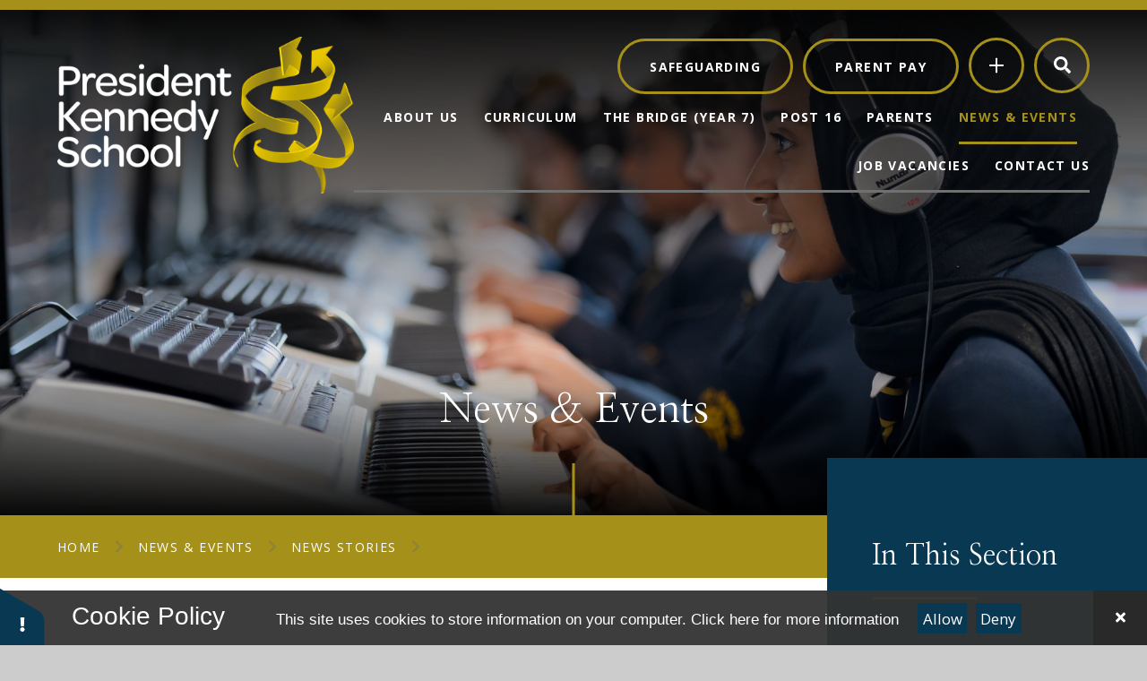

--- FILE ---
content_type: text/html
request_url: https://www.pks.coventry.sch.uk/news/?pid=56&nid=2&storyid=10
body_size: 59606
content:

<!DOCTYPE html>
<!--[if IE 7]><html class="no-ios no-js lte-ie9 lte-ie8 lte-ie7" lang="en" xml:lang="en"><![endif]-->
<!--[if IE 8]><html class="no-ios no-js lte-ie9 lte-ie8"  lang="en" xml:lang="en"><![endif]-->
<!--[if IE 9]><html class="no-ios no-js lte-ie9"  lang="en" xml:lang="en"><![endif]-->
<!--[if !IE]><!--> <html class="no-ios no-js"  lang="en" xml:lang="en"><!--<![endif]-->
	<head>
		<meta http-equiv="X-UA-Compatible" content="IE=edge" />
		<meta http-equiv="content-type" content="text/html; charset=utf-8"/>
		
		<link rel="canonical" href="https://www.pks.coventry.sch.uk/news/?pid=56&amp;nid=2&amp;storyid=10">
		<script>window.FontAwesomeConfig = {showMissingIcons: false};</script><link rel="stylesheet" media="screen" href="/_includes/font-awesome/5.7.1/css/fa-web-font.css?cache=251201">
<script defer src="/_includes/font-awesome/5.7.1/js/fontawesome-all.min.js?cache=251201"></script>
<script defer src="/_includes/font-awesome/5.7.1/js/fa-v4-shims.min.js?cache=251201"></script>

		<title>President Kennedy School - Harry Lovelock, Winner of the Armistice Poetry Competition meets the Lord Mayor of Coventry in an Award Ceremony</title>
		
		<style type="text/css">
			:root {
				
				--col-pri: rgb(34, 34, 34);
				
				--col-sec: rgb(136, 136, 136);
				
			}
		</style>
		
<!--[if IE]>
<script>
console = {log:function(){return;}};
</script>
<![endif]-->

<script>
	var boolItemEditDisabled;
	var boolLanguageMode, boolLanguageEditOriginal;
	var boolViewingConnect;
	var boolConnectDashboard;
	var displayRegions = [];
	var intNewFileCount = 0;
	strItemType = "news story";
	strSubItemType = "News Story";

	var featureSupport = {
		tagging: false,
		eventTagging: false
	};
	var boolLoggedIn = false;
boolAdminMode = false;
	var boolSuperUser = false;
strCookieBarStyle = 'bar';
	intParentPageID = "56";
	intCurrentItemID = 10;
	intCurrentCatID = 2;
boolIsHomePage = false;
	boolItemEditDisabled = true;
	boolLanguageEditOriginal=true;
	strCurrentLanguage='en-gb';	strFileAttachmentsUploadLocation = 'bottom';	boolViewingConnect = false;	boolConnectDashboard = false;	var objEditorComponentList = {};

</script>

<script src="/admin/_includes/js/mutation_events.min.js?cache=251201"></script>
<script src="/admin/_includes/js/jquery/jquery.js?cache=251201"></script>
<script src="/admin/_includes/js/jquery/jquery.prefilter.js?cache=251201"></script>
<script src="/admin/_includes/js/jquery/jquery.query.js?cache=251201"></script>
<script src="/admin/_includes/js/jquery/js.cookie.js?cache=251201"></script>
<script src="/_includes/editor/template-javascript.asp?cache=251201"></script>
<script src="/admin/_includes/js/functions/minified/functions.login.new.asp?cache=251201"></script>

  <script>

  </script>
<link href="https://www.pks.coventry.sch.uk/feeds/news.asp?nid=2&amp;pid=10&lang=en" rel="alternate" type="application/rss+xml" title="President Kennedy School - News Feed"><link href="https://www.pks.coventry.sch.uk/feeds/comments.asp?title=Harry Lovelock, Winner of the Armistice Poetry Competition meets the Lord Mayor of Coventry in an Award Ceremony&amp;storyid=10&amp;nid=2&amp;item=news&amp;pid=56&lang=en" rel="alternate" type="application/rss+xml" title="President Kennedy School - Harry Lovelock, Winner of the Armistice Poetry Competition meets the Lord Mayor of Coventry in an Award Ceremony - Blog Post Comments"><link rel="stylesheet" media="screen" href="/_site/css/main.css?cache=08092021">

	<link rel="stylesheet" href="/_site/css/print.css" type="text/css" media="print">
	<meta name="mobile-web-app-capable" content="yes">
	<meta name="apple-mobile-web-app-capable" content="yes">
	<meta name="viewport" content="width=device-width, initial-scale=1, minimum-scale=1, maximum-scale=1">
	<link rel="author" href="/humans.txt">
	<link rel="icon" href="/_site/images/favicons/favicon.ico">
	<link rel="apple-touch-icon" href="/_site/images/favicons/favicon.png">
	<link rel="preconnect" href="https://fonts.googleapis.com">
	<link rel="preconnect" href="https://fonts.gstatic.com" crossorigin>
	<link href="https://fonts.googleapis.com/css2?family=Nanum+Myeongjo&family=Open+Sans:ital,wght@0,400;0,600;0,700;1,400;1,600;1,700&display=swap" rel="stylesheet">

	<script type="text/javascript">
	var iOS = ( navigator.userAgent.match(/(iPad|iPhone|iPod)/g) ? true : false );
	if (iOS) { $('html').removeClass('no-ios').addClass('ios'); }
	</script><link rel="stylesheet" media="screen" href="/_includes/css/content-blocks.css?cache=251201">
<link rel="stylesheet" media="screen" href="/_includes/css/cookie-colour.asp?cache=251201">
<link rel="stylesheet" media="screen" href="/_includes/css/cookies.css?cache=251201">
<link rel="stylesheet" media="screen" href="/_includes/css/cookies.advanced.css?cache=251201">
<link rel="stylesheet" media="screen" href="/_site/css/news.css?cache=251201">
<link rel="stylesheet" media="screen" href="/_includes/css/overlord.css?cache=251201">
<link rel="stylesheet" media="screen" href="/_includes/css/templates.css?cache=251201">
<link rel="stylesheet" media="screen" href="/_site/css/attachments.css?cache=251201">
<link rel="stylesheet" media="screen" href="/_site/css/templates.css?cache=251201">
<style>#print_me { display: none;}</style><script src="/admin/_includes/js/modernizr.js?cache=251201"></script>

        <meta property="og:site_name" content="President Kennedy School" />
        <meta property="og:title" content="Harry Lovelock, Winner of the Armistice Poetry Competition meets the Lord Mayor of Coventry in an Award Ceremony" />
        <meta property="og:image" content="https://www.pks.coventry.sch.uk/_site/data/images/news/10/DSC1239.JPG" />
        <meta property="og:type" content="website" />
        <meta property="twitter:card" content="summary" />
</head>


    <body>


<div id="print_me"></div>
<div class="mason mason--inner">

	<section class="access">
		<a class="access__anchor" name="header"></a>
		<a class="access__link" href="#content">Skip to content &darr;</a>
	</section>
	

	<header class="header header__flex" data-menu="">
		<section class="menu">
			<button class="reset__button cover mobile__menu__bg" data-remove=".mason--menu"></button>
			<div class="menu__extras">
				<div class="safeguarding__link"><a href="/page/?title=Safeguarding&amp;pid=116">safeguarding</a></div><div class="safeguarding__link"><a href="https://app.parentpay.com/public/client/security/v2/#/login">Parent Pay</a></div>
				<div class="quicklinks">
					<button class="quicklinks__toggle reset__button">
						<i class="fal fa-plus"></i>
					</button>
					<div class="quicklinks__list"><a class="quicklinks__item" href="https://www.facebook.com/PKSCOVENTRY" target="_blank"><i class="fab fa-facebook-f"></i><span>Facebook</span></a><a class="quicklinks__item" href="https://twitter.com/PKS_Coventry" target="_blank"><i class="fab fa-twitter"></i><span>Twitter</span></a><a class="quicklinks__item" href="reception@pks.coventry.sch.uk" target="_self"><i class="fas fa-envelope"></i><span>Email</span></a><a class="quicklinks__item" href="https://www.pks.coventry.sch.uk/" target="_self"><i class="fas fa-share-alt"></i><span>Share</span></a><a class="quicklinks__item" href="/page/?title=Admissions&pid=33" target="_blank"><i class="fas fa-arrow-right"></i><span>Admissions</span></a><a class="quicklinks__item" href="/page/?title=Special+Educational+Needs&pid=44" target="_"><i class="fas fa-arrow-right"></i><span>SEN Information report</span></a><a class="quicklinks__item" href="/page/?title=Job+Vacancies&pid=46" target="_blank"><i class="fas fa-arrow-right"></i><span>Vacancies</span></a><a class="quicklinks__item" href="https://thefuturestrust.sharepoint.com/sites/PK-Home/" target="_blank"><i class="fas fa-users"></i><span>School Portal</span></a></div>
				</div>
				<div class="search__container inline">
					<div class="search__container__flex">
						<form method="post" action="/search/default.asp?pid=0" class="menu__extras__form block">
							<button class="menu__extras__submit reset__button" type="submit" name="Search"><i class="fal fa-search"></i></button>
							<input class="menu__extras__input cover f__display" type="text" name="searchValue" title="search..." placeholder="Search Site..."></input>
						</form>					
					</div>
					<button data-toggle=".mason--find" class="f__17 find__button reset__button inline circle col__white"><i class="fas fa-search"></i></button>
				</div>
			</div>
			<nav class="menu__sidebar">
				<ul class="menu__list reset__ul"><li class="menu__list__item menu__list__item--page_1 menu__list__item--subitems"><a class="menu__list__item__link reset__a block" id="page_1" href="/"><span>Home</span></a><button class="menu__list__item__button reset__button" data-tab=".menu__list__item--page_1--expand"><i class="menu__list__item__button__icon fa fa-angle-down"></i></button><ul class="menu__list__item__sub"><li class="menu__list__item menu__list__item--url_7"><a class="menu__list__item__link reset__a block" id="url_7" href="https://www.youtube.com/watch?v=iG69-t_sWOM" target="_blank" rel="external"><span>FIND OUT MORE</span></a><button class="menu__list__item__button reset__button" data-tab=".menu__list__item--url_7--expand"><i class="menu__list__item__button__icon fa fa-angle-down"></i></button></li></ul></li><li class="menu__list__item menu__list__item--page_28 menu__list__item--subitems"><a class="menu__list__item__link reset__a block" id="page_28" href="/page/?title=About+Us&amp;pid=28"><span>About Us</span></a><button class="menu__list__item__button reset__button" data-tab=".menu__list__item--page_28--expand"><i class="menu__list__item__button__icon fa fa-angle-down"></i></button><ul class="menu__list__item__sub"><li class="menu__list__item menu__list__item--page_52"><a class="menu__list__item__link reset__a block" id="page_52" href="/page/?title=Head+Teacher%27s+Welcome&amp;pid=52"><span>Head Teacher's Welcome</span></a><button class="menu__list__item__button reset__button" data-tab=".menu__list__item--page_52--expand"><i class="menu__list__item__button__icon fa fa-angle-down"></i></button></li><li class="menu__list__item menu__list__item--page_33"><a class="menu__list__item__link reset__a block" id="page_33" href="/page/?title=Admissions&amp;pid=33"><span>Admissions</span></a><button class="menu__list__item__button reset__button" data-tab=".menu__list__item--page_33--expand"><i class="menu__list__item__button__icon fa fa-angle-down"></i></button></li><li class="menu__list__item menu__list__item--page_36"><a class="menu__list__item__link reset__a block" id="page_36" href="/page/?title=College+Structure&amp;pid=36"><span>College Structure</span></a><button class="menu__list__item__button reset__button" data-tab=".menu__list__item--page_36--expand"><i class="menu__list__item__button__icon fa fa-angle-down"></i></button></li><li class="menu__list__item menu__list__item--page_41"><a class="menu__list__item__link reset__a block" id="page_41" href="/page/?title=Community+Sport+and+Leisure&amp;pid=41"><span>Community Sport and Leisure</span></a><button class="menu__list__item__button reset__button" data-tab=".menu__list__item--page_41--expand"><i class="menu__list__item__button__icon fa fa-angle-down"></i></button></li><li class="menu__list__item menu__list__item--page_53"><a class="menu__list__item__link reset__a block" id="page_53" href="/page/?title=Examination+Results&amp;pid=53"><span>Examination Results</span></a><button class="menu__list__item__button reset__button" data-tab=".menu__list__item--page_53--expand"><i class="menu__list__item__button__icon fa fa-angle-down"></i></button></li><li class="menu__list__item menu__list__item--page_32"><a class="menu__list__item__link reset__a block" id="page_32" href="/page/?title=Equality&amp;pid=32"><span>Equality</span></a><button class="menu__list__item__button reset__button" data-tab=".menu__list__item--page_32--expand"><i class="menu__list__item__button__icon fa fa-angle-down"></i></button></li><li class="menu__list__item menu__list__item--page_40"><a class="menu__list__item__link reset__a block" id="page_40" href="/page/?title=FUTURES+TEACHING+ALLIANCE%3A++++++++++++++INITIAL+TEACHER+TRAINING&amp;pid=40"><span>FUTURES TEACHING ALLIANCE:              INITIAL TEACHER TRAINING</span></a><button class="menu__list__item__button reset__button" data-tab=".menu__list__item--page_40--expand"><i class="menu__list__item__button__icon fa fa-angle-down"></i></button></li><li class="menu__list__item menu__list__item--page_38"><a class="menu__list__item__link reset__a block" id="page_38" href="/page/?title=Governance&amp;pid=38"><span>Governance</span></a><button class="menu__list__item__button reset__button" data-tab=".menu__list__item--page_38--expand"><i class="menu__list__item__button__icon fa fa-angle-down"></i></button></li><li class="menu__list__item menu__list__item--page_43"><a class="menu__list__item__link reset__a block" id="page_43" href="/page/?title=Ofsted+Report&amp;pid=43"><span>Ofsted Report</span></a><button class="menu__list__item__button reset__button" data-tab=".menu__list__item--page_43--expand"><i class="menu__list__item__button__icon fa fa-angle-down"></i></button></li><li class="menu__list__item menu__list__item--page_37"><a class="menu__list__item__link reset__a block" id="page_37" href="/page/?title=Our+Staff&amp;pid=37"><span>Our Staff</span></a><button class="menu__list__item__button reset__button" data-tab=".menu__list__item--page_37--expand"><i class="menu__list__item__button__icon fa fa-angle-down"></i></button></li><li class="menu__list__item menu__list__item--page_45"><a class="menu__list__item__link reset__a block" id="page_45" href="/page/?title=Performing+Arts&amp;pid=45"><span>Performing Arts</span></a><button class="menu__list__item__button reset__button" data-tab=".menu__list__item--page_45--expand"><i class="menu__list__item__button__icon fa fa-angle-down"></i></button></li><li class="menu__list__item menu__list__item--page_29"><a class="menu__list__item__link reset__a block" id="page_29" href="/page/?title=Policies&amp;pid=29"><span>Policies</span></a><button class="menu__list__item__button reset__button" data-tab=".menu__list__item--page_29--expand"><i class="menu__list__item__button__icon fa fa-angle-down"></i></button></li><li class="menu__list__item menu__list__item--page_54"><a class="menu__list__item__link reset__a block" id="page_54" href="/page/?title=PRIVACY+NOTICE&amp;pid=54"><span>PRIVACY NOTICE</span></a><button class="menu__list__item__button reset__button" data-tab=".menu__list__item--page_54--expand"><i class="menu__list__item__button__icon fa fa-angle-down"></i></button></li><li class="menu__list__item menu__list__item--page_35"><a class="menu__list__item__link reset__a block" id="page_35" href="/page/?title=Pupil+Premium+Strategy&amp;pid=35"><span>Pupil Premium Strategy</span></a><button class="menu__list__item__button reset__button" data-tab=".menu__list__item--page_35--expand"><i class="menu__list__item__button__icon fa fa-angle-down"></i></button></li><li class="menu__list__item menu__list__item--page_31"><a class="menu__list__item__link reset__a block" id="page_31" href="/page/?title=SEND+and+Inclusion&amp;pid=31"><span>SEND and Inclusion</span></a><button class="menu__list__item__button reset__button" data-tab=".menu__list__item--page_31--expand"><i class="menu__list__item__button__icon fa fa-angle-down"></i></button></li><li class="menu__list__item menu__list__item--page_42"><a class="menu__list__item__link reset__a block" id="page_42" href="/page/?title=Support+For+Other+Schools&amp;pid=42"><span>Support For Other Schools</span></a><button class="menu__list__item__button reset__button" data-tab=".menu__list__item--page_42--expand"><i class="menu__list__item__button__icon fa fa-angle-down"></i></button></li><li class="menu__list__item menu__list__item--page_30"><a class="menu__list__item__link reset__a block" id="page_30" href="/page/?title=Testimonials&amp;pid=30"><span>Testimonials</span></a><button class="menu__list__item__button reset__button" data-tab=".menu__list__item--page_30--expand"><i class="menu__list__item__button__icon fa fa-angle-down"></i></button></li><li class="menu__list__item menu__list__item--page_318"><a class="menu__list__item__link reset__a block" id="page_318" href="/page/?title=Our+School+Intervention+Dog&amp;pid=318"><span>Our School Intervention Dog</span></a><button class="menu__list__item__button reset__button" data-tab=".menu__list__item--page_318--expand"><i class="menu__list__item__button__icon fa fa-angle-down"></i></button></li></ul></li><li class="menu__list__item menu__list__item--page_61 menu__list__item--subitems"><a class="menu__list__item__link reset__a block" id="page_61" href="/page/?title=Curriculum&amp;pid=61"><span>Curriculum</span></a><button class="menu__list__item__button reset__button" data-tab=".menu__list__item--page_61--expand"><i class="menu__list__item__button__icon fa fa-angle-down"></i></button><ul class="menu__list__item__sub"><li class="menu__list__item menu__list__item--page_163"><a class="menu__list__item__link reset__a block" id="page_163" href="/page/?title=Subject+Curriculum+Overview&amp;pid=163"><span>Subject Curriculum Overview</span></a><button class="menu__list__item__button reset__button" data-tab=".menu__list__item--page_163--expand"><i class="menu__list__item__button__icon fa fa-angle-down"></i></button></li><li class="menu__list__item menu__list__item--page_162"><a class="menu__list__item__link reset__a block" id="page_162" href="/page/?title=The+Bridge+%2D+Curriculum+Overview&amp;pid=162"><span>The Bridge - Curriculum Overview</span></a><button class="menu__list__item__button reset__button" data-tab=".menu__list__item--page_162--expand"><i class="menu__list__item__button__icon fa fa-angle-down"></i></button></li><li class="menu__list__item menu__list__item--page_67"><a class="menu__list__item__link reset__a block" id="page_67" href="/page/?title=The+Gateway+%28Year+8%29&amp;pid=67"><span>The Gateway (Year 8)</span></a><button class="menu__list__item__button reset__button" data-tab=".menu__list__item--page_67--expand"><i class="menu__list__item__button__icon fa fa-angle-down"></i></button></li><li class="menu__list__item menu__list__item--page_88"><a class="menu__list__item__link reset__a block" id="page_88" href="/page/?title=Year+9&amp;pid=88"><span>Year 9</span></a><button class="menu__list__item__button reset__button" data-tab=".menu__list__item--page_88--expand"><i class="menu__list__item__button__icon fa fa-angle-down"></i></button></li><li class="menu__list__item menu__list__item--page_74"><a class="menu__list__item__link reset__a block" id="page_74" href="/page/?title=Key+Stage+4&amp;pid=74"><span>Key Stage 4</span></a><button class="menu__list__item__button reset__button" data-tab=".menu__list__item--page_74--expand"><i class="menu__list__item__button__icon fa fa-angle-down"></i></button></li><li class="menu__list__item menu__list__item--page_68"><a class="menu__list__item__link reset__a block" id="page_68" href="/page/?title=Post+16&amp;pid=68"><span>Post 16</span></a><button class="menu__list__item__button reset__button" data-tab=".menu__list__item--page_68--expand"><i class="menu__list__item__button__icon fa fa-angle-down"></i></button></li><li class="menu__list__item menu__list__item--page_75"><a class="menu__list__item__link reset__a block" id="page_75" href="/page/?title=The+School+Day&amp;pid=75"><span>The School Day</span></a><button class="menu__list__item__button reset__button" data-tab=".menu__list__item--page_75--expand"><i class="menu__list__item__button__icon fa fa-angle-down"></i></button></li><li class="menu__list__item menu__list__item--page_73"><a class="menu__list__item__link reset__a block" id="page_73" href="/page/?title=Homework&amp;pid=73"><span>Homework</span></a><button class="menu__list__item__button reset__button" data-tab=".menu__list__item--page_73--expand"><i class="menu__list__item__button__icon fa fa-angle-down"></i></button></li><li class="menu__list__item menu__list__item--page_77"><a class="menu__list__item__link reset__a block" id="page_77" href="/page/?title=Examinations&amp;pid=77"><span>Examinations</span></a><button class="menu__list__item__button reset__button" data-tab=".menu__list__item--page_77--expand"><i class="menu__list__item__button__icon fa fa-angle-down"></i></button></li><li class="menu__list__item menu__list__item--page_79"><a class="menu__list__item__link reset__a block" id="page_79" href="/page/?title=Careers&amp;pid=79"><span>Careers</span></a><button class="menu__list__item__button reset__button" data-tab=".menu__list__item--page_79--expand"><i class="menu__list__item__button__icon fa fa-angle-down"></i></button></li><li class="menu__list__item menu__list__item--page_8"><a class="menu__list__item__link reset__a block" id="page_8" href="/page/?title=Enrichment&amp;pid=8"><span>Enrichment</span></a><button class="menu__list__item__button reset__button" data-tab=".menu__list__item--page_8--expand"><i class="menu__list__item__button__icon fa fa-angle-down"></i></button></li></ul></li><li class="menu__list__item menu__list__item--page_62 menu__list__item--subitems"><a class="menu__list__item__link reset__a block" id="page_62" href="/page/?title=The+Bridge+%28Year+7%29&amp;pid=62"><span>The Bridge (Year 7)</span></a><button class="menu__list__item__button reset__button" data-tab=".menu__list__item--page_62--expand"><i class="menu__list__item__button__icon fa fa-angle-down"></i></button><ul class="menu__list__item__sub"><li class="menu__list__item menu__list__item--page_225"><a class="menu__list__item__link reset__a block" id="page_225" href="/page/?title=Curriculum+Overview&amp;pid=225"><span>Curriculum Overview</span></a><button class="menu__list__item__button reset__button" data-tab=".menu__list__item--page_225--expand"><i class="menu__list__item__button__icon fa fa-angle-down"></i></button></li><li class="menu__list__item menu__list__item--page_65"><a class="menu__list__item__link reset__a block" id="page_65" href="/page/?title=What+Our+Students+Say&amp;pid=65"><span>What Our Students Say</span></a><button class="menu__list__item__button reset__button" data-tab=".menu__list__item--page_65--expand"><i class="menu__list__item__button__icon fa fa-angle-down"></i></button></li><li class="menu__list__item menu__list__item--page_63"><a class="menu__list__item__link reset__a block" id="page_63" href="/page/?title=Performing+Arts+in+The+Bridge&amp;pid=63"><span>Performing Arts in The Bridge</span></a><button class="menu__list__item__button reset__button" data-tab=".menu__list__item--page_63--expand"><i class="menu__list__item__button__icon fa fa-angle-down"></i></button></li><li class="menu__list__item menu__list__item--page_66"><a class="menu__list__item__link reset__a block" id="page_66" href="/page/?title=The+Bridge+Garden&amp;pid=66"><span>The Bridge Garden</span></a><button class="menu__list__item__button reset__button" data-tab=".menu__list__item--page_66--expand"><i class="menu__list__item__button__icon fa fa-angle-down"></i></button></li></ul></li><li class="menu__list__item menu__list__item--page_131 menu__list__item--subitems"><a class="menu__list__item__link reset__a block" id="page_131" href="/page/?title=Post+16&amp;pid=131"><span>Post 16</span></a><button class="menu__list__item__button reset__button" data-tab=".menu__list__item--page_131--expand"><i class="menu__list__item__button__icon fa fa-angle-down"></i></button><ul class="menu__list__item__sub"><li class="menu__list__item menu__list__item--page_319"><a class="menu__list__item__link reset__a block" id="page_319" href="/page/?title=Apply+to+Post+%2D+16&amp;pid=319"><span>Apply to Post - 16</span></a><button class="menu__list__item__button reset__button" data-tab=".menu__list__item--page_319--expand"><i class="menu__list__item__button__icon fa fa-angle-down"></i></button></li><li class="menu__list__item menu__list__item--page_196"><a class="menu__list__item__link reset__a block" id="page_196" href="/page/?title=Destinations+2025&amp;pid=196"><span>Destinations 2025</span></a><button class="menu__list__item__button reset__button" data-tab=".menu__list__item--page_196--expand"><i class="menu__list__item__button__icon fa fa-angle-down"></i></button></li><li class="menu__list__item menu__list__item--page_158"><a class="menu__list__item__link reset__a block" id="page_158" href="/page/?title=P16+Intent&amp;pid=158"><span>P16 Intent</span></a><button class="menu__list__item__button reset__button" data-tab=".menu__list__item--page_158--expand"><i class="menu__list__item__button__icon fa fa-angle-down"></i></button></li><li class="menu__list__item menu__list__item--page_133"><a class="menu__list__item__link reset__a block" id="page_133" href="/page/?title=Meet+the+Team&amp;pid=133"><span>Meet the Team</span></a><button class="menu__list__item__button reset__button" data-tab=".menu__list__item--page_133--expand"><i class="menu__list__item__button__icon fa fa-angle-down"></i></button></li><li class="menu__list__item menu__list__item--page_160"><a class="menu__list__item__link reset__a block" id="page_160" href="/page/?title=Our+Facilities+at+Post+16&amp;pid=160"><span>Our Facilities at Post 16</span></a><button class="menu__list__item__button reset__button" data-tab=".menu__list__item--page_160--expand"><i class="menu__list__item__button__icon fa fa-angle-down"></i></button></li><li class="menu__list__item menu__list__item--page_289"><a class="menu__list__item__link reset__a block" id="page_289" href="/page/?title=P16+Dress+Code&amp;pid=289"><span>P16 Dress Code</span></a><button class="menu__list__item__button reset__button" data-tab=".menu__list__item--page_289--expand"><i class="menu__list__item__button__icon fa fa-angle-down"></i></button></li><li class="menu__list__item menu__list__item--page_297"><a class="menu__list__item__link reset__a block" id="page_297" href="/page/?title=University+Pathways+Programmes&amp;pid=297"><span>University Pathways Programmes</span></a><button class="menu__list__item__button reset__button" data-tab=".menu__list__item--page_297--expand"><i class="menu__list__item__button__icon fa fa-angle-down"></i></button></li><li class="menu__list__item menu__list__item--page_301"><a class="menu__list__item__link reset__a block" id="page_301" href="/page/?title=P16+Prospectus+2025&amp;pid=301"><span>P16 Prospectus 2025</span></a><button class="menu__list__item__button reset__button" data-tab=".menu__list__item--page_301--expand"><i class="menu__list__item__button__icon fa fa-angle-down"></i></button></li><li class="menu__list__item menu__list__item--page_313"><a class="menu__list__item__link reset__a block" id="page_313" href="/page/?title=Future+Leaders+Award&amp;pid=313"><span>Future Leaders Award</span></a><button class="menu__list__item__button reset__button" data-tab=".menu__list__item--page_313--expand"><i class="menu__list__item__button__icon fa fa-angle-down"></i></button></li><li class="menu__list__item menu__list__item--page_305"><a class="menu__list__item__link reset__a block" id="page_305" href="/page/?title=UCAS+Timeline&amp;pid=305"><span>UCAS Timeline</span></a><button class="menu__list__item__button reset__button" data-tab=".menu__list__item--page_305--expand"><i class="menu__list__item__button__icon fa fa-angle-down"></i></button></li></ul></li><li class="menu__list__item menu__list__item--page_89 menu__list__item--subitems"><a class="menu__list__item__link reset__a block" id="page_89" href="/page/?title=Parents&amp;pid=89"><span>Parents</span></a><button class="menu__list__item__button reset__button" data-tab=".menu__list__item--page_89--expand"><i class="menu__list__item__button__icon fa fa-angle-down"></i></button><ul class="menu__list__item__sub"><li class="menu__list__item menu__list__item--page_97"><a class="menu__list__item__link reset__a block" id="page_97" href="/page/?title=Guidance%3A+Social+Media&amp;pid=97"><span>Guidance: Social Media</span></a><button class="menu__list__item__button reset__button" data-tab=".menu__list__item--page_97--expand"><i class="menu__list__item__button__icon fa fa-angle-down"></i></button></li><li class="menu__list__item menu__list__item--page_98"><a class="menu__list__item__link reset__a block" id="page_98" href="/page/?title=Parent+Letters&amp;pid=98"><span>Parent Letters</span></a><button class="menu__list__item__button reset__button" data-tab=".menu__list__item--page_98--expand"><i class="menu__list__item__button__icon fa fa-angle-down"></i></button></li><li class="menu__list__item menu__list__item--page_176"><a class="menu__list__item__link reset__a block" id="page_176" href="/page/?title=PSHE+Newsletters+%2D+The+Tutor+Times&amp;pid=176"><span>PSHE Newsletters - The Tutor Times</span></a><button class="menu__list__item__button reset__button" data-tab=".menu__list__item--page_176--expand"><i class="menu__list__item__button__icon fa fa-angle-down"></i></button></li><li class="menu__list__item menu__list__item--page_95"><a class="menu__list__item__link reset__a block" id="page_95" href="/page/?title=President+Kennedy+School+Complaints+Policy&amp;pid=95"><span>President Kennedy School Complaints Policy</span></a><button class="menu__list__item__button reset__button" data-tab=".menu__list__item--page_95--expand"><i class="menu__list__item__button__icon fa fa-angle-down"></i></button></li><li class="menu__list__item menu__list__item--page_96"><a class="menu__list__item__link reset__a block" id="page_96" href="/page/?title=School+Nursing+Service&amp;pid=96"><span>School Nursing Service</span></a><button class="menu__list__item__button reset__button" data-tab=".menu__list__item--page_96--expand"><i class="menu__list__item__button__icon fa fa-angle-down"></i></button></li><li class="menu__list__item menu__list__item--page_92"><a class="menu__list__item__link reset__a block" id="page_92" href="/page/?title=School+Uniform&amp;pid=92"><span>School Uniform</span></a><button class="menu__list__item__button reset__button" data-tab=".menu__list__item--page_92--expand"><i class="menu__list__item__button__icon fa fa-angle-down"></i></button></li><li class="menu__list__item menu__list__item--page_93"><a class="menu__list__item__link reset__a block" id="page_93" href="/page/?title=Snow+Communication+Procedure&amp;pid=93"><span>Snow Communication Procedure</span></a><button class="menu__list__item__button reset__button" data-tab=".menu__list__item--page_93--expand"><i class="menu__list__item__button__icon fa fa-angle-down"></i></button></li><li class="menu__list__item menu__list__item--page_105"><a class="menu__list__item__link reset__a block" id="page_105" href="/page/?title=President+Kennedy+School+Online+Library&amp;pid=105"><span>President Kennedy School Online Library</span></a><button class="menu__list__item__button reset__button" data-tab=".menu__list__item--page_105--expand"><i class="menu__list__item__button__icon fa fa-angle-down"></i></button></li><li class="menu__list__item menu__list__item--page_116"><a class="menu__list__item__link reset__a block" id="page_116" href="/page/?title=Safeguarding&amp;pid=116"><span>Safeguarding</span></a><button class="menu__list__item__button reset__button" data-tab=".menu__list__item--page_116--expand"><i class="menu__list__item__button__icon fa fa-angle-down"></i></button></li><li class="menu__list__item menu__list__item--url_6"><a class="menu__list__item__link reset__a block" id="url_6" href="/_site/data/files/prospectus/D1F93A01F09B82137BAE6435BF6DD36D.pdf?pid=89" target="_blank" rel="external"><span>Prospectus</span></a><button class="menu__list__item__button reset__button" data-tab=".menu__list__item--url_6--expand"><i class="menu__list__item__button__icon fa fa-angle-down"></i></button></li><li class="menu__list__item menu__list__item--page_203"><a class="menu__list__item__link reset__a block" id="page_203" href="/page/?title=Family+Support&amp;pid=203"><span>Family Support</span></a><button class="menu__list__item__button reset__button" data-tab=".menu__list__item--page_203--expand"><i class="menu__list__item__button__icon fa fa-angle-down"></i></button></li><li class="menu__list__item menu__list__item--page_300"><a class="menu__list__item__link reset__a block" id="page_300" href="/page/?title=Leave+of+Absence+Requests+During+Term+Time+%26%238203%3B%26%238203%3B%26%238203%3B%26%238203%3B%26%238203%3B%26%238203%3B%26%238203%3B&amp;pid=300"><span>Leave of Absence Requests During Term Time &#8203;&#8203;&#8203;&#8203;&#8203;&#8203;&#8203;</span></a><button class="menu__list__item__button reset__button" data-tab=".menu__list__item--page_300--expand"><i class="menu__list__item__button__icon fa fa-angle-down"></i></button></li><li class="menu__list__item menu__list__item--page_219"><a class="menu__list__item__link reset__a block" id="page_219" href="/page/?title=Lost+Property+%2D+Guidance+for+Parents&amp;pid=219"><span>Lost Property - Guidance for Parents</span></a><button class="menu__list__item__button reset__button" data-tab=".menu__list__item--page_219--expand"><i class="menu__list__item__button__icon fa fa-angle-down"></i></button></li></ul></li><li class="menu__list__item menu__list__item--page_56 menu__list__item--subitems menu__list__item--selected"><a class="menu__list__item__link reset__a block" id="page_56" href="/page/?title=News+%26amp%3B+Events&amp;pid=56"><span>News &amp; Events</span></a><button class="menu__list__item__button reset__button" data-tab=".menu__list__item--page_56--expand"><i class="menu__list__item__button__icon fa fa-angle-down"></i></button><ul class="menu__list__item__sub"><li class="menu__list__item menu__list__item--url_1"><a class="menu__list__item__link reset__a block" id="url_1" href="/calendar/?calid=2,3,4,5,5,1&amp;pid=56&amp;viewid=1"><span>Calendar/Events</span></a><button class="menu__list__item__button reset__button" data-tab=".menu__list__item--url_1--expand"><i class="menu__list__item__button__icon fa fa-angle-down"></i></button></li><li class="menu__list__item menu__list__item--page_117"><a class="menu__list__item__link reset__a block" id="page_117" href="/page/?title=Term+Dates+and+Teacher+Training+Days&amp;pid=117"><span>Term Dates and Teacher Training Days</span></a><button class="menu__list__item__button reset__button" data-tab=".menu__list__item--page_117--expand"><i class="menu__list__item__button__icon fa fa-angle-down"></i></button></li><li class="menu__list__item menu__list__item--news_category_2 menu__list__item--selected"><a class="menu__list__item__link reset__a block" id="news_category_2" href="/news/?pid=56&amp;nid=2"><span>News Stories</span></a><button class="menu__list__item__button reset__button" data-tab=".menu__list__item--news_category_2--expand"><i class="menu__list__item__button__icon fa fa-angle-down"></i></button></li><li class="menu__list__item menu__list__item--page_57"><a class="menu__list__item__link reset__a block" id="page_57" href="/page/?title=School+Newsletter&amp;pid=57"><span>School Newsletter</span></a><button class="menu__list__item__button reset__button" data-tab=".menu__list__item--page_57--expand"><i class="menu__list__item__button__icon fa fa-angle-down"></i></button></li><li class="menu__list__item menu__list__item--page_59"><a class="menu__list__item__link reset__a block" id="page_59" href="/page/?title=Articles+Relating+To+President+Kennedy+School&amp;pid=59"><span>Articles Relating To President Kennedy School</span></a><button class="menu__list__item__button reset__button" data-tab=".menu__list__item--page_59--expand"><i class="menu__list__item__button__icon fa fa-angle-down"></i></button></li><li class="menu__list__item menu__list__item--page_273"><a class="menu__list__item__link reset__a block" id="page_273" href="/page/?title=Alumni&amp;pid=273"><span>Alumni</span></a><button class="menu__list__item__button reset__button" data-tab=".menu__list__item--page_273--expand"><i class="menu__list__item__button__icon fa fa-angle-down"></i></button></li></ul></li><li class="menu__list__item menu__list__item--page_46"><a class="menu__list__item__link reset__a block" id="page_46" href="/page/?title=Job+Vacancies&amp;pid=46"><span>Job Vacancies</span></a><button class="menu__list__item__button reset__button" data-tab=".menu__list__item--page_46--expand"><i class="menu__list__item__button__icon fa fa-angle-down"></i></button></li><li class="menu__list__item menu__list__item--page_115"><a class="menu__list__item__link reset__a block" id="page_115" href="/page/?title=Contact+Us&amp;pid=115"><span>Contact Us</span></a><button class="menu__list__item__button reset__button" data-tab=".menu__list__item--page_115--expand"><i class="menu__list__item__button__icon fa fa-angle-down"></i></button></li></ul>
			</nav>
		</section>
		<div class="header__extras">
			<button class="menu__btn reset__button bg__pri block fw__700 f__uppercase col__white" data-toggle=".mason--menu">	
				<div class="menu__btn__text menu__btn__text--open cover"><i class="fas fa-bars"></i></div>
				<div class="menu__btn__text menu__btn__text--close cover"><i class="fas fa-times"></i></div>
			</button>
		</div>
		<div class="header__container">
			<div class="header__logo inline">
				<a href="/" class="block"><img src="/_site/images/design/logo.png" class="block" alt="President Kennedy School" /></a>		
			</div>
		</div>
	</header>
	
	<section class="hero parent">
		
		<div class="hero__slideshow cover parent" data-cycle="" data-parallax="top" data-watch=".hero">
			<div class="hero__slideshow__item cover"><div class="hero__slideshow__item__image" data-img="/_site/data/files/images/slideshow/0B714788A3326FFF46318DFF484D3A65.jpg"></div></div><div class="hero__slideshow__item cover"><div class="hero__slideshow__item__image" data-img="/_site/data/files/images/slideshow/14207D32A0A2DFE8F218B26DE393F7B7.jpg"></div></div><div class="hero__slideshow__item cover"><div class="hero__slideshow__item__image" data-img="/_site/data/files/images/slideshow/148B4C18B6F0040B3F44D8E694B8454C.jpg"></div></div><div class="hero__slideshow__item cover"><div class="hero__slideshow__item__image" data-img="/_site/data/files/images/slideshow/1B0FE59BEC994E6B6F3795BABD36A846.jpg"></div></div><div class="hero__slideshow__item cover"><div class="hero__slideshow__item__image" data-img="/_site/data/files/images/slideshow/2E29A3D2A6C678378A0D8694E3D43CD6.jpg"></div></div><div class="hero__slideshow__item cover"><div class="hero__slideshow__item__image" data-img="/_site/data/files/images/slideshow/37C29156CD59CA898DE0C5F2870307BE.jpg"></div></div><div class="hero__slideshow__item cover"><div class="hero__slideshow__item__image" data-img="/_site/data/files/images/slideshow/442CFA327027E0C536B7E86BB3A9F637.jpg"></div></div><div class="hero__slideshow__item cover"><div class="hero__slideshow__item__image" data-img="/_site/data/files/images/slideshow/75E9C84C5375DDAEA4BEA421F014CF8E.jpg"></div></div><div class="hero__slideshow__item cover"><div class="hero__slideshow__item__image" data-img="/_site/data/files/images/slideshow/8608BD0D23ECDA83501A2BBC3A8D326C.jpg"></div></div><div class="hero__slideshow__item cover"><div class="hero__slideshow__item__image" data-img="/_site/data/files/images/slideshow/FABFA2C8121027B07BA230E33AC3751E.jpg"></div></div>
		</div>
		<div class="hero__content">
			
				<h3 class="hero__text">News &amp; Events</h3>
			
		</div>
		
	</section>
	
	<main class="main container" id="scrollDown">
		
		<div class="breadcrumbs bg__sec col__white">
			<ul class="content__path"><li class="content__path__item content__path__item--page_1 inline f__uppercase"><a class="content__path__item__link reset__a col__type" id="page_1" href="/">Home</a><span class="content__path__item__sep"><i class="fas fa-chevron-right"></i></span></li><li class="content__path__item content__path__item--page_56 content__path__item--selected inline f__uppercase"><a class="content__path__item__link reset__a col__type" id="page_56" href="/page/?title=News+%26amp%3B+Events&amp;pid=56">News &amp; Events</a><span class="content__path__item__sep"><i class="fas fa-chevron-right"></i></span></li><li class="content__path__item content__path__item--news_category_2 content__path__item--selected inline f__uppercase"><a class="content__path__item__link reset__a col__type" id="news_category_2" href="/news/?pid=56&amp;nid=2">News Stories</a><span class="content__path__item__sep"><i class="fas fa-chevron-right"></i></span></li></ul>
		</div>
		<div class="main__flex">
			<div class="content content--news_story"><h1 class="content__title" id="itemTitle">Harry Lovelock, Winner of the Armistice Poetry Competition meets the Lord Mayor of Coventry in an Award Ceremony</h1>
				<a class="content__anchor" name="content"></a>
				<div class="content__region"><div class="content__news__img"><img style="width: 100%; height: auto;" src="/_site/data/images/news/10/main-DSC1239.JPG" alt=""/></div><div class="content__news__intro"><p>On this 100th anniversary of the Armistice that ended the fighting of the Second World War, Coventry Lord Mayor&rsquo;s Committee for Peace and Reconciliation cordially invited all children who live or go to school in Coventry and were 16 or younger on 30th November 2018, to write a poem on the theme of peace and/or justice and/or reconciliation.</p>

<p>Our Year 7 students thoroughly enjoyed participating in this event and spent a lot of hours writing and re-drafting their poems in an attempt to win the competition.</p>

<p>It gives me great pleasure to announce that Harry Lovelock was joint winner with a Year 3 class from Keresley Grange Primary School.</p>

<p>On writing the poem, Harry said:</p>

<p>&quot;<em>I found the ideas for my poem by watching a documentary about the war on television. The documentary informed me about the experiences faced by the young men who fought in World War One. These experiences included six weeks of training before the war, being in the trenches in Belgium, duty on the front line and helping out away from the front line. It also informed me about the harsh living conditions such as being surrounded by rats, mud, suffering from trench foot and for the unlucky few, dying.</em></p>

<p><em><em><em><em>I have also included the British troops helping the German troops to symbolise that we have reconciled now and that peace has been restored.&nbsp;&nbsp;&nbsp;&nbsp;&nbsp; <em><em><em><em>I feel privileged to have been chosen for joint first place in the poetry competition and I am extremely grateful</em>.&quot;</em></em></em></em></em></em></em></p>

<p>The judges said that &quot;<em>Harry Lovelock&rsquo;s poem &#39;The Great Adventure&#39; tells a story, it&rsquo;s simple but effective, it has a natural rhythm to it, it was believable, it flowed well, the word choices were well thought out and we felt the author&#39;s own voice coming through. Also, it is fitting for the centenary of the ending of World War I</em>.&quot;</p>

<p>Philip Brown, Chair of the Lord Mayor&#39;s Committee for Peace and Reconciliation who organised this competition, said</p>

<p>&quot;<em>We had such a positive response to this competition that it will now become a regular feature of the annual Peace Festival. <em>In addition, next year we are hoping to have one of the winning poems set to music in order to create the Coventry Schools Peace Song&quot;</em>.</em></p>

<p>The Lord Mayor of Coventry awarded prizes, certificates and copies of the book containing all the poems submitted to the competition to the joint winners on Thursday 24th January at Keresley Grange Primary School.</p>

<p>This was such a wonderful competition for Harry and other students to be involved in and a once-in-a-lifetime experience for Harry and the Year 3 students to meet the Lord Mayor of Coventry.</p>

<p>&nbsp;&nbsp;&nbsp;&nbsp;&nbsp;&nbsp;&nbsp;&nbsp;&nbsp;&nbsp;&nbsp;&nbsp;&nbsp;&nbsp;&nbsp;&nbsp;&nbsp;&nbsp;&nbsp;&nbsp;&nbsp;&nbsp;&nbsp;&nbsp;&nbsp;&nbsp;&nbsp;&nbsp;&nbsp;&nbsp; &nbsp;&nbsp;&nbsp;&nbsp;&nbsp;&nbsp;&nbsp;&nbsp;&nbsp;&nbsp;&nbsp;&nbsp;&nbsp;&nbsp;&nbsp;&nbsp;<strong><em>Miss Meyrick, Higher Attaining in The Bridge</em></strong></p>

<p>&nbsp;</p>
</div><div class="content__news__main"></div></div><div class="content__share"><ul class="content__share__list"><li class="content__share__list__icon content__share__list__icon--email hex--email"><a href="mailto:?subject=Harry%20Lovelock%2C%20Winner%20of%20the%20Armistice%20Poetry%20Competition%20meets%20the%20Lord%20Mayor%20of%20Coventry%20in%20an%20Award%20Ceremony&amp;body=http%3A%2F%2Fwww%2Epks%2Ecoventry%2Esch%2Euk%2Fnews%2F%3Fpid%3D56%26nid%3D2%26storyid%3D10" target="_blank"><i class="fa fa-envelope-o"></i></a></li><li class="content__share__list__icon content__share__list__icon--facebook hex--facebook"><a href="https://www.facebook.com/sharer.php?u=http%3A%2F%2Fwww%2Epks%2Ecoventry%2Esch%2Euk%2Fnews%2F%3Fpid%3D56%26nid%3D2%26storyid%3D10" target="_blank"><i class="fa fa-facebook-square"></i></a></li><li class="content__share__list__icon content__share__list__icon--x hex--x"><a href="https://x.com/intent/post?url=http%3A%2F%2Fwww%2Epks%2Ecoventry%2Esch%2Euk%2Fnews%2F%3Fpid%3D56%26nid%3D2%26storyid%3D10" target="_blank"><svg aria-hidden='true' role='img' xmlns='http://www.w3.org/2000/svg' viewBox='0 0 512 512'><path fill='currentColor' d='M389.2 48h70.6L305.6 224.2 487 464H345L233.7 318.6 106.5 464H35.8L200.7 275.5 26.8 48H172.4L272.9 180.9 389.2 48zM364.4 421.8h39.1L151.1 88h-42L364.4 421.8z'/></svg></a></li><li class="content__share__list__icon content__share__list__icon--linkedin hex--linkedin"><a href="https://www.linkedin.com/shareArticle?mini=true&url=http%3A%2F%2Fwww%2Epks%2Ecoventry%2Esch%2Euk%2Fnews%2F%3Fpid%3D56%26nid%3D2%26storyid%3D10&title=Harry%20Lovelock%2C%20Winner%20of%20the%20Armistice%20Poetry%20Competition%20meets%20the%20Lord%20Mayor%20of%20Coventry%20in%20an%20Award%20Ceremony" target="_blank"><i class="fa fa-linkedin-square"></i></a></li></ul>
<script>
	function loadmore(ele, event) {
		event.preventDefault();
		$.ajax({
			url: $(ele).attr('href'),
			dataType: "JSON",

			success: function(data) {
				$('.content__news__list').append(data.newsStories);
				if (data.moreLink) {
					$(ele).replaceWith(data.moreLink.replace(/&amp;/g, '&'));
				} else {
					$(ele).remove();
				}
			}
		});
	}
</script>
				</div>			
						
			</div>
			
				<div class="subnav__container container">
					<nav class="subnav">
						<a class="subnav__anchor" name="subnav"></a>
						<h2 class="subnav__title">In This Section</h2>
						<ul class="subnav__list"><li class="subnav__list__item subnav__list__item--url_1"><a class="subnav__list__item__link col__white reset__a block" id="url_1" href="/calendar/?calid=2,3,4,5,5,1&amp;pid=56&amp;viewid=1"><span class="inline">Calendar/Events</span></a></li><li class="subnav__list__item subnav__list__item--page_117"><a class="subnav__list__item__link col__white reset__a block" id="page_117" href="/page/?title=Term+Dates+and+Teacher+Training+Days&amp;pid=117"><span class="inline">Term Dates and Teacher Training Days</span></a></li><li class="subnav__list__item subnav__list__item--news_category_2 subnav__list__item--selected"><a class="subnav__list__item__link col__white reset__a block" id="news_category_2" href="/news/?pid=56&amp;nid=2"><span class="inline">News Stories</span></a></li><li class="subnav__list__item subnav__list__item--page_57"><a class="subnav__list__item__link col__white reset__a block" id="page_57" href="/page/?title=School+Newsletter&amp;pid=57"><span class="inline">School Newsletter</span></a></li><li class="subnav__list__item subnav__list__item--page_59"><a class="subnav__list__item__link col__white reset__a block" id="page_59" href="/page/?title=Articles+Relating+To+President+Kennedy+School&amp;pid=59"><span class="inline">Articles Relating To President Kennedy School</span></a></li><li class="subnav__list__item subnav__list__item--page_273"><a class="subnav__list__item__link col__white reset__a block" id="page_273" href="/page/?title=Alumni&amp;pid=273"><span class="inline">Alumni</span></a></li></ul>
					</nav>
					
				</div>
			
		</div>
			
	</main> 

	
				
	


	<div class="footer__quicklinks bg__pri">
		<div class="footer__quicklinks__list"><a class="footer__quicklinks__item reset__a" href="/form/?pid=33&form=16" target="_">Student Admission Enquiries</a><a class="footer__quicklinks__item reset__a" href="/page/?title=The+Bridge&pid=62" target="_">The Bridge</a><a class="footer__quicklinks__item reset__a" href="/page/?title=Parent+Letters&pid=98" target="_">Parent Letters</a><a class="footer__quicklinks__item reset__a" href="/page/?title=Job+Vacancies&pid=46" target="_blank">Job Vacancies</a><a class="footer__quicklinks__item reset__a" href="/_site/data/files/prospectus/D1F93A01F09B82137BAE6435BF6DD36D.pdf" target="_blank">Prospectus 2025</a></div>
	</div>
	<footer class="footer bg__pri container col__white f__center">
		<div class="footer__inner">
			<div class="footer__contact__text">
				<h2 class="footer__contact__title section__title col__white">Contact us</h2>
				<div class="footer__contact__details">
					<div class="footer__contact__address">
						<p class="footer__contact__details__title">Address</p>
						<p class="footer__contact__details__text">Rookery Lane<br />Coventry<br />West Midlands<br />CV6 4GL</p>
					</div>
					<div class="footer__contact__links">
						<p class="footer__contact__details__title">Telephone & Email</p>
						<p class="footer__contact__details__text">02476 661416<br /><a class="reset_a" href="mailto:reception@pks.coventry.sch.uk" target="_top">reception@pks.coventry.sch.uk</a></p>
					</div>
				</div>
			</div>
			<div class="footer__contact__map parent">
				<div class="lazy__container cover" data-lazy="/_site/images/design/map.png" data-animation="fade"><div class="lazy__load__img cover"></div></div>
			</div>
		</div>
	
		
		<div class="footer__legal">
			<p>&copy; 2025&nbsp; President Kennedy School</p>
			<p>School Website design by <a rel="nofollow" target="_blank" href="https://websites.junipereducation.org/"> e4education</a></p>
			<p><a href="/sitemap/?pid=0"> Sitemap</a></p>
			<p><a href="https://www.pks.coventry.sch.uk/accessibility-statement/">Accessibility Statement</a></p>
			<p><a href="https://www.pks.coventry.sch.uk/accessibility.asp?level=high-vis&amp;item=news_story_10" title="This link will display the current page in high visibility mode, suitable for screen reader software">High Visibility Version</a></p>
			<p><a href="/privacy-cookies/">Privacy Policy</a></p>
			<p><a href="#" id="cookie_settings" role="button" title="Cookie Settings" aria-label="Cookie Settings">Cookie Settings</a>
<script>
	$(document).ready(function() {
		$('#cookie_settings').on('click', function(event) { 
			event.preventDefault();
			$('.cookie_information__icon').trigger('click');
		});
	}); 
</script></p>
		</div>
	</footer>

	 

	

</div>

<!-- JS -->

<style>
	.image__map {
		position: relative;
		display: inline-block;
	}
	.image__map img {
		display: block;
		max-width: 100%;
	}
	.image__map__link {
		position: absolute;
		z-index: 2;
		display: block;
		
	}
	.mason--demo .image__map__link {
		border: 2px solid red;
	}
</style>


<!-- /JS -->
<script src="/admin/_includes/js/functions/minified/functions.dialog.js?cache=251201"></script>
<div class="cookie_information cookie_information--bar cookie_information--bottom cookie_information--left cookie_information--active"> <div class="cookie_information__icon_container "> <div class="cookie_information__icon " title="Cookie Settings"><i class="fa fa-exclamation"></i></div> <div class="cookie_information__hex "></div> </div> <div class="cookie_information__inner"> <div class="cookie_information__hex cookie_information__hex--large"></div> <div class="cookie_information__info"> <span class="cookie_information_heading">Cookie Policy</span> <article>This site uses cookies to store information on your computer. <a href="/privacy-cookies" title="See cookie policy">Click here for more information</a><div class="cookie_information__buttons"><button class="cookie_information__button " data-type="allow" title="Allow" aria-label="Allow">Allow</button><button class="cookie_information__button  " data-type="deny" title="Deny" aria-label="Deny">Deny</button></div></article> </div> <button class="cookie_information__close"><i class="fa fa-times" ria-hidden="true"></i></button> </div></div>

<script>
    var strDialogTitle = 'Cookie Settings',
        strDialogSaveButton = 'Save',
        strDialogRevokeButton = 'Revoke';

    $(document).ready(function(){
        $('.cookie_information__icon, .cookie_information__close').on('click', function() {
            $('.cookie_information').toggleClass('cookie_information--active');
        });

        if ($.cookie.allowed()) {
            $('.cookie_information__icon_container').addClass('cookie_information__icon_container--hidden');
            $('.cookie_information').removeClass('cookie_information--active');
        }

        $(document).on('click', '.cookie_information__button', function() {
            var strType = $(this).data('type');
            if (strType === 'settings') {
                openCookieSettings();
            } else {
                saveCookiePreferences(strType, '');
            }
        });
        if (!$('.cookie_ui').length) {
            $('body').append($('<div>', {
                class: 'cookie_ui'
            }));
        }

        var openCookieSettings = function() {
            $('body').e4eDialog({
                diagTitle: strDialogTitle,
                contentClass: 'clublist--add',
                width: '500px',
                height: '90%',
                source: '/privacy-cookies/cookie-popup.asp',
                bind: false,
                appendTo: '.cookie_ui',
                buttons: [{
                    id: 'primary',
                    label: strDialogSaveButton,
                    fn: function() {
                        var arrAllowedItems = [];
                        var strType = 'allow';
                        arrAllowedItems.push('core');
                        if ($('#cookie--targeting').is(':checked')) arrAllowedItems.push('targeting');
                        if ($('#cookie--functional').is(':checked')) arrAllowedItems.push('functional');
                        if ($('#cookie--performance').is(':checked')) arrAllowedItems.push('performance');
                        if (!arrAllowedItems.length) strType = 'deny';
                        if (!arrAllowedItems.length === 4) arrAllowedItems = 'all';
                        saveCookiePreferences(strType, arrAllowedItems.join(','));
                        this.close();
                    }
                }, {
                    id: 'close',
                    
                    label: strDialogRevokeButton,
                    
                    fn: function() {
                        saveCookiePreferences('deny', '');
                        this.close();
                    }
                }]
            });
        }
        var saveCookiePreferences = function(strType, strCSVAllowedItems) {
            if (!strType) return;
            if (!strCSVAllowedItems) strCSVAllowedItems = 'all';
            $.ajax({
                'url': '/privacy-cookies/json.asp?action=updateUserPreferances',
                data: {
                    preference: strType,
                    allowItems: strCSVAllowedItems === 'all' ? '' : strCSVAllowedItems
                },
                success: function(data) {
                    var arrCSVAllowedItems = strCSVAllowedItems.split(',');
                    if (data) {
                        if ('allow' === strType && (strCSVAllowedItems === 'all' || (strCSVAllowedItems.indexOf('core') > -1 && strCSVAllowedItems.indexOf('targeting') > -1) && strCSVAllowedItems.indexOf('functional') > -1 && strCSVAllowedItems.indexOf('performance') > -1)) {
                            if ($(document).find('.no__cookies').length > 0) {
                                $(document).find('.no__cookies').each(function() {
                                    if ($(this).data('replacement')) {
                                        var replacement = $(this).data('replacement')
                                        $(this).replaceWith(replacement);
                                    } else {
                                        window.location.reload();
                                    }
                                });
                            }
                            $('.cookie_information__icon_container').addClass('cookie_information__icon_container--hidden');
                            $('.cookie_information').removeClass('cookie_information--active');
                            $('.cookie_information__info').find('article').replaceWith(data);
                        } else {
                            $('.cookie_information__info').find('article').replaceWith(data);
                            if(strType === 'dontSave' || strType === 'save') {
                                $('.cookie_information').removeClass('cookie_information--active');
                            } else if(strType === 'deny') {
                                $('.cookie_information').addClass('cookie_information--active');
                            } else {
                                $('.cookie_information').removeClass('cookie_information--active');
                            }
                        }
                    }
                }
            });
        }
    });
</script><script src="/_includes/js/mason.min.js?cache=251201"></script>
<script src="/_site/js/min/jquery.cycle2.min.js?cache=251201"></script>
<script src="/_site/js/min/owl.carousel.min.js?cache=251201"></script>
<script src="/_site/js/min/modernizer-custom.min.js?cache=251201"></script>
<script src="/_site/js/min/functions.min.js?cache=251201"></script>
<script src="/_site/js/min/scripts.min.js?cache=251201"></script>
<script>
var loadedJS = {"/_includes/font-awesome/5.7.1/js/fontawesome-all.min.js": true,"/_includes/font-awesome/5.7.1/js/fa-v4-shims.min.js": true,"/admin/_includes/js/mutation_events.min.js": true,"/admin/_includes/js/jquery/jquery.js": true,"/admin/_includes/js/jquery/jquery.prefilter.js": true,"/admin/_includes/js/jquery/jquery.query.js": true,"/admin/_includes/js/jquery/js.cookie.js": true,"/_includes/editor/template-javascript.asp": true,"/admin/_includes/js/functions/minified/functions.login.new.asp": true,"/admin/_includes/js/modernizr.js": true,"/admin/_includes/js/functions/minified/functions.dialog.js": true,"/_includes/js/mason.min.js": true,"/_site/js/min/jquery.cycle2.min.js": true,"/_site/js/min/owl.carousel.min.js": true,"/_site/js/min/modernizer-custom.min.js": true,"/_site/js/min/functions.min.js": true,"/_site/js/min/scripts.min.js": true};
var loadedCSS = {"/_includes/font-awesome/5.7.1/css/fa-web-font.css": true,"/_site/css/main.css": true,"/_includes/css/content-blocks.css": true,"/_includes/css/cookie-colour.asp": true,"/_includes/css/cookies.css": true,"/_includes/css/cookies.advanced.css": true,"/_site/css/news.css": true,"/_includes/css/overlord.css": true,"/_includes/css/templates.css": true,"/_site/css/attachments.css": true,"/_site/css/templates.css": true};
</script>


</body>
</html>